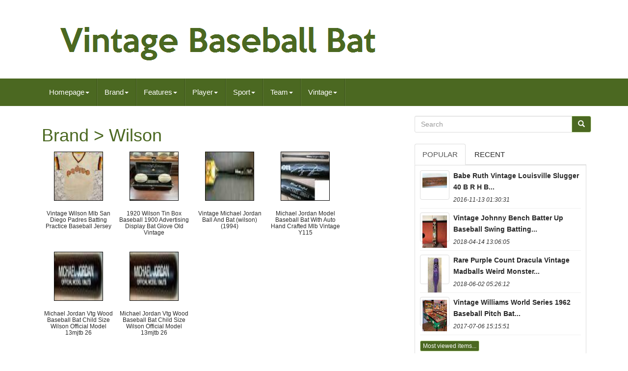

--- FILE ---
content_type: text/html; charset=UTF-8
request_url: https://vintagebaseballbat.com/brand/wilson.php
body_size: 5742
content:

<!DOCTYPE HTML> 
 
<HTML  LANG="en"> 

	 
	<HEAD>  
 	

		
		
 
<META HTTP-EQUIV="content-type" CONTENT="text/html; charset=UTF-8">
  
		   
		
<!--\\\\\\\\\\\\\\\\\\\\\\\\\\\\\\\\\\\\\\\\\\\\\\\\-->
<META	CHARSET="UTF-8">  	  

 
		
 <META NAME="viewport" CONTENT="width=device-width, initial-scale=1"> 	



		
 


<!--\\\\\\\\\\\\\\\\\\\\\\\\\\\\\\\\\\\\\\\\\\\\\\\\-->
<TITLE>
	
 	 Brand > Wilson   </TITLE>
	 

 

		 				
<LINK TYPE="text/css" MEDIA="all"   REL="stylesheet"   HREF="https://maxcdn.bootstrapcdn.com/bootstrap/3.3.5/css/bootstrap.min.css">	 		
		
<LINK HREF="https://maxcdn.bootstrapcdn.com/font-awesome/4.4.0/css/font-awesome.min.css" REL="stylesheet">  
		 
	<LINK HREF="https://vintagebaseballbat.com/necunoquco.css" MEDIA="all"   TYPE="text/css" REL="stylesheet">  
 
		
		  
<LINK MEDIA="all"  HREF="https://vintagebaseballbat.com/jssocials.css" TYPE="text/css"	REL="stylesheet">	


 
		<LINK MEDIA="all" REL="stylesheet" TYPE="text/css"  HREF="https://vintagebaseballbat.com/jssocials-theme-flat.css"> 	

		 
 
  <SCRIPT SRC="https://ajax.googleapis.com/ajax/libs/jquery/2.1.3/jquery.min.js" TYPE="text/javascript">
 

		</SCRIPT>	
		<SCRIPT  SRC="https://maxcdn.bootstrapcdn.com/bootstrap/3.3.5/js/bootstrap.min.js" TYPE="text/javascript">
</SCRIPT>
		 



<SCRIPT  SRC="https://vintagebaseballbat.com/jssocials.min.js"	TYPE="text/javascript"> 	
</SCRIPT> 

  
		
		 	
<!--\\\\\\\\\\\\\\\\\\\\\\\\\\\\\\\\\\\\\\\\\\\\\\\\
		SCRIPT
\\\\\\\\\\\\\\\\\\\\\\\\\\\\\\\\\\\\\\\\\\\\\\\\-->
<SCRIPT   SRC="https://vintagebaseballbat.com/cytyvu.js"   TYPE="text/javascript" ASYNC>     	</SCRIPT>     
		  
<SCRIPT	TYPE="text/javascript" ASYNC  SRC="https://vintagebaseballbat.com/xejejubab.js">	 

</SCRIPT>



		  	<SCRIPT TYPE="text/javascript" SRC="https://vintagebaseballbat.com/naxybe.js" ASYNC> 
 
  
</SCRIPT>	 	

	     
</HEAD>



	  
		
   <BODY DATA-ID="-1"> 
  


	 <DIV	ID="page"> 





<DIV CLASS="container header-area">    	

	


 <HEADER CLASS="site-header col-sm-12"> 	
	
		
		  
  

<DIV  CLASS="site-branding col-md-12">
	 	 
		
			


	 
<H2 CLASS="site-title">		  	  
				
				   
<A HREF="https://vintagebaseballbat.com/">
	
					  <IMG  ALT="Vintage Baseball Bat" SRC="https://vintagebaseballbat.com/vintage-baseball-bat.gif">
				 </A>
				
				  </H2>
						
		 </DIV>     	
		
	  
 
 </HEADER> 

	
</DIV>	 

						

 <NAV	CLASS="navbar navbar-default">
	  
	


	 
<!--\\\\\\\\\\\\\\\\\\\\\\\\\\\\\\\\\\\\\\\\\\\\\\\\-->
<DIV CLASS="container"> 
		
		   <DIV CLASS="navbar-header">

		
			<BUTTON DATA-TARGET=".navbar-ex1-collapse"  CLASS="navbar-toggle" DATA-TOGGLE="collapse" TYPE="button"> 

  
				
				  
 	<SPAN  CLASS="icon-bar">	
  </SPAN>
		  
					 	<SPAN CLASS="icon-bar">
  </SPAN>	 
				 
<SPAN CLASS="icon-bar"></SPAN> 								 
				
			   
</BUTTON>
					 
		
</DIV>
   
		
		
<div class='collapse navbar-collapse navbar-ex1-collapse'>
<ul class='nav navbar-nav'>
<li><a data-toggle='dropdown' class='dropdown-toggle' href='#'>Homepage<span class='caret'></span></a>
<ul class='dropdown-menu'>
	<li><a href='https://vintagebaseballbat.com/'><span class='glyphicon glyphicon-home'></span>&nbsp;&nbsp;Homepage</a></li>
	<li><a href='https://vintagebaseballbat.com/latest-items-vintage-baseball-bat.php'><span class='glyphicon glyphicon-flash'></span>&nbsp;&nbsp;Latest items</a></li>
	<li><a href='https://vintagebaseballbat.com/most-viewed-items-vintage-baseball-bat.php'><span class='glyphicon glyphicon-heart'></span>&nbsp;&nbsp;Most viewed items</a></li>
	<li><a href='https://vintagebaseballbat.com/recent-videos-vintage-baseball-bat.php'><span class='glyphicon glyphicon-film'></span>&nbsp;&nbsp;Recent videos</a></li>
</ul>
</li>

<li><a data-toggle='dropdown' class='dropdown-toggle' href='#'>Brand<span class='caret'></span></a>
<ul class='dropdown-menu'>
	<li><a href='https://vintagebaseballbat.com/brand/abc.php'>Abc (12)</a></li>
	<li><a href='https://vintagebaseballbat.com/brand/easton.php'>Easton (43)</a></li>
	<li><a href='https://vintagebaseballbat.com/brand/gruesome-creatures.php'>Gruesome Creatures (7)</a></li>
	<li><a href='https://vintagebaseballbat.com/brand/handmade.php'>Handmade (11)</a></li>
	<li><a href='https://vintagebaseballbat.com/brand/hasbro.php'>Hasbro (9)</a></li>
	<li><a href='https://vintagebaseballbat.com/brand/kenner.php'>Kenner (9)</a></li>
	<li><a href='https://vintagebaseballbat.com/brand/louisville-slugger.php'>Louisville Slugger (57)</a></li>
	<li><a href='https://vintagebaseballbat.com/brand/ludwig.php'>Ludwig (63)</a></li>
	<li><a href='https://vintagebaseballbat.com/brand/madballs.php'>Madballs (6)</a></li>
	<li><a href='https://vintagebaseballbat.com/brand/marchon.php'>Marchon (20)</a></li>
	<li><a href='https://vintagebaseballbat.com/brand/mattel.php'>Mattel (10)</a></li>
	<li><a href='https://vintagebaseballbat.com/brand/nintendo.php'>Nintendo (6)</a></li>
	<li><a href='https://vintagebaseballbat.com/brand/plumb.php'>Plumb (40)</a></li>
	<li><a href='https://vintagebaseballbat.com/brand/rawlings.php'>Rawlings (13)</a></li>
	<li><a href='https://vintagebaseballbat.com/brand/spalding.php'>Spalding (10)</a></li>
	<li><a href='https://vintagebaseballbat.com/brand/spoonflower.php'>Spoonflower (7)</a></li>
	<li><a href='https://vintagebaseballbat.com/brand/unknown.php'>Unknown (16)</a></li>
	<li><a href='https://vintagebaseballbat.com/brand/van-dine-bros.php'>Van Dine Bros. (18)</a></li>
	<li><a href='https://vintagebaseballbat.com/brand/williams.php'>Williams (9)</a></li>
	<li><a href='https://vintagebaseballbat.com/brand/wilson.php'>Wilson (6)</a></li>
	<li><a href='https://vintagebaseballbat.com/latest-items-vintage-baseball-bat.php'>Other (6098)</a></li>
</ul>
</li>

<li><a data-toggle='dropdown' class='dropdown-toggle' href='#'>Features<span class='caret'></span></a>
<ul class='dropdown-menu'>
	<li><a href='https://vintagebaseballbat.com/features/1st-edition.php'>1st Edition (3)</a></li>
	<li><a href='https://vintagebaseballbat.com/features/base-set.php'>Base Set (4)</a></li>
	<li><a href='https://vintagebaseballbat.com/features/collared-full-zip.php'>Collared, Full Zip (3)</a></li>
	<li><a href='https://vintagebaseballbat.com/features/high-performance.php'>High Performance (4)</a></li>
	<li><a href='https://vintagebaseballbat.com/features/nickel-free.php'>Nickel-free (2)</a></li>
	<li><a href='https://vintagebaseballbat.com/features/short-print.php'>Short Print (2)</a></li>
	<li><a href='https://vintagebaseballbat.com/features/talking.php'>Talking (2)</a></li>
	<li><a href='https://vintagebaseballbat.com/features/used-in-game.php'>Used In Game (230)</a></li>
	<li><a href='https://vintagebaseballbat.com/features/working-red-light.php'>Working Red Light (2)</a></li>
	<li><a href='https://vintagebaseballbat.com/latest-items-vintage-baseball-bat.php'>Other (6218)</a></li>
</ul>
</li>

<li><a data-toggle='dropdown' class='dropdown-toggle' href='#'>Player<span class='caret'></span></a>
<ul class='dropdown-menu'>
	<li><a href='https://vintagebaseballbat.com/player/a-g-spalding.php'>A G Spalding (29)</a></li>
	<li><a href='https://vintagebaseballbat.com/player/al-kaline.php'>Al Kaline (38)</a></li>
	<li><a href='https://vintagebaseballbat.com/player/babe-ruth.php'>Babe Ruth (194)</a></li>
	<li><a href='https://vintagebaseballbat.com/player/bill-block.php'>Bill Block (43)</a></li>
	<li><a href='https://vintagebaseballbat.com/player/ernie-banks.php'>Ernie Banks (24)</a></li>
	<li><a href='https://vintagebaseballbat.com/player/hank-aaron.php'>Hank Aaron (64)</a></li>
	<li><a href='https://vintagebaseballbat.com/player/jackie-robinson.php'>Jackie Robinson (90)</a></li>
	<li><a href='https://vintagebaseballbat.com/player/joe-dimaggio.php'>Joe Dimaggio (48)</a></li>
	<li><a href='https://vintagebaseballbat.com/player/johnny-bench.php'>Johnny Bench (32)</a></li>
	<li><a href='https://vintagebaseballbat.com/player/lou-gehrig.php'>Lou Gehrig (64)</a></li>
	<li><a href='https://vintagebaseballbat.com/player/mickey-mantle.php'>Mickey Mantle (228)</a></li>
	<li><a href='https://vintagebaseballbat.com/player/pete-rose.php'>Pete Rose (38)</a></li>
	<li><a href='https://vintagebaseballbat.com/player/roberto-clemente.php'>Roberto Clemente (24)</a></li>
	<li><a href='https://vintagebaseballbat.com/player/roger-maris.php'>Roger Maris (54)</a></li>
	<li><a href='https://vintagebaseballbat.com/player/rogers-hornsby.php'>Rogers Hornsby (35)</a></li>
	<li><a href='https://vintagebaseballbat.com/player/stan-musial.php'>Stan Musial (51)</a></li>
	<li><a href='https://vintagebaseballbat.com/player/ted-williams.php'>Ted Williams (62)</a></li>
	<li><a href='https://vintagebaseballbat.com/player/ty-cobb.php'>Ty Cobb (55)</a></li>
	<li><a href='https://vintagebaseballbat.com/player/unknown.php'>Unknown (38)</a></li>
	<li><a href='https://vintagebaseballbat.com/player/yogi-berra.php'>Yogi Berra (30)</a></li>
	<li><a href='https://vintagebaseballbat.com/latest-items-vintage-baseball-bat.php'>Other (5229)</a></li>
</ul>
</li>

<li><a data-toggle='dropdown' class='dropdown-toggle' href='#'>Sport<span class='caret'></span></a>
<ul class='dropdown-menu'>
	<li><a href='https://vintagebaseballbat.com/sport/american-football.php'>American Football (8)</a></li>
	<li><a href='https://vintagebaseballbat.com/sport/baseball.php'>Baseball (1075)</a></li>
	<li><a href='https://vintagebaseballbat.com/sport/baseball-minors.php'>Baseball-minors (2)</a></li>
	<li><a href='https://vintagebaseballbat.com/sport/baseball-mlb.php'>Baseball-mlb (229)</a></li>
	<li><a href='https://vintagebaseballbat.com/sport/football.php'>Football (2)</a></li>
	<li><a href='https://vintagebaseballbat.com/sport/ice-hockey.php'>Ice Hockey (2)</a></li>
	<li><a href='https://vintagebaseballbat.com/sport/wrestling.php'>Wrestling (2)</a></li>
	<li><a href='https://vintagebaseballbat.com/latest-items-vintage-baseball-bat.php'>Other (5150)</a></li>
</ul>
</li>

<li><a data-toggle='dropdown' class='dropdown-toggle' href='#'>Team<span class='caret'></span></a>
<ul class='dropdown-menu'>
	<li><a href='https://vintagebaseballbat.com/team/atlanta-braves.php'>Atlanta Braves (63)</a></li>
	<li><a href='https://vintagebaseballbat.com/team/baltimore-orioles.php'>Baltimore Orioles (34)</a></li>
	<li><a href='https://vintagebaseballbat.com/team/boston-red-sox.php'>Boston Red Sox (94)</a></li>
	<li><a href='https://vintagebaseballbat.com/team/brooklyn-dodgers.php'>Brooklyn Dodgers (68)</a></li>
	<li><a href='https://vintagebaseballbat.com/team/chicago-cubs.php'>Chicago Cubs (73)</a></li>
	<li><a href='https://vintagebaseballbat.com/team/chicago-white-sox.php'>Chicago White Sox (42)</a></li>
	<li><a href='https://vintagebaseballbat.com/team/cincinnati-reds.php'>Cincinnati Reds (68)</a></li>
	<li><a href='https://vintagebaseballbat.com/team/cleveland-indians.php'>Cleveland Indians (63)</a></li>
	<li><a href='https://vintagebaseballbat.com/team/detroit-tigers.php'>Detroit Tigers (182)</a></li>
	<li><a href='https://vintagebaseballbat.com/team/los-angeles-dodgers.php'>Los Angeles Dodgers (46)</a></li>
	<li><a href='https://vintagebaseballbat.com/team/louisville-bats.php'>Louisville Bats (414)</a></li>
	<li><a href='https://vintagebaseballbat.com/team/minnesota-twins.php'>Minnesota Twins (30)</a></li>
	<li><a href='https://vintagebaseballbat.com/team/new-york-giants.php'>New York Giants (34)</a></li>
	<li><a href='https://vintagebaseballbat.com/team/new-york-yankees.php'>New York Yankees (531)</a></li>
	<li><a href='https://vintagebaseballbat.com/team/oakland-athletics.php'>Oakland Athletics (27)</a></li>
	<li><a href='https://vintagebaseballbat.com/team/pittsburgh-pirates.php'>Pittsburgh Pirates (69)</a></li>
	<li><a href='https://vintagebaseballbat.com/team/san-francisco-giants.php'>San Francisco Giants (27)</a></li>
	<li><a href='https://vintagebaseballbat.com/team/spalding.php'>Spalding (21)</a></li>
	<li><a href='https://vintagebaseballbat.com/team/st-louis-cardinals.php'>St. Louis Cardinals (108)</a></li>
	<li><a href='https://vintagebaseballbat.com/team/unknown.php'>Unknown (24)</a></li>
	<li><a href='https://vintagebaseballbat.com/latest-items-vintage-baseball-bat.php'>Other (4452)</a></li>
</ul>
</li>

<li><a data-toggle='dropdown' class='dropdown-toggle' href='#'>Vintage<span class='caret'></span></a>
<ul class='dropdown-menu'>
	<li><a href='https://vintagebaseballbat.com/vintage/vintage-photo.php'>Vintage Photo (3)</a></li>
	<li><a href='https://vintagebaseballbat.com/vintage/yes.php'>Yes (1816)</a></li>
	<li><a href='https://vintagebaseballbat.com/latest-items-vintage-baseball-bat.php'>Other (4651)</a></li>
</ul>
</li>

</ul>
</div>

		
	
 
</DIV> 
	
 </NAV>
			 	
 <DIV   CLASS="site-content container"  ID="content"> 	

	  <DIV  ID="primary"  CLASS="content-area col-sm-12 col-md-8"> 	
		
		  <DIV CLASS="entry-content">	
			
			<h1>Brand > Wilson</h1>
<ul class="products">
<li><a href="https://vintagebaseballbat.com/vintage-wilson-mlb-san-diego-padres-batting-practice-baseball-jersey.php" title="Vintage Wilson Mlb San Diego Padres Batting Practice Baseball Jersey"><img src="https://vintagebaseballbat.com/size/Vintage-Wilson-MLB-San-Diego-Padres-Batting-Practice-Baseball-Jersey-01-etbz.jpg" alt="Vintage Wilson Mlb San Diego Padres Batting Practice Baseball Jersey"/></a><h3><a href="https://vintagebaseballbat.com/vintage-wilson-mlb-san-diego-padres-batting-practice-baseball-jersey.php" title="Vintage Wilson Mlb San Diego Padres Batting Practice Baseball Jersey">Vintage Wilson Mlb San Diego Padres Batting Practice Baseball Jersey</a></h3></li>
<li><a href="https://vintagebaseballbat.com/1920-wilson-tin-box-baseball-1900-advertising-display-bat-glove-old-vintage-2.php" title="1920 Wilson Tin Box Baseball 1900 Advertising Display Bat Glove Old Vintage"><img src="https://vintagebaseballbat.com/size/1920-Wilson-Tin-Box-Baseball-1900-Advertising-Display-Bat-Glove-Old-Vintage-01-wblw.jpg" alt="1920 Wilson Tin Box Baseball 1900 Advertising Display Bat Glove Old Vintage"/></a><h3><a href="https://vintagebaseballbat.com/1920-wilson-tin-box-baseball-1900-advertising-display-bat-glove-old-vintage-2.php" title="1920 Wilson Tin Box Baseball 1900 Advertising Display Bat Glove Old Vintage">1920 Wilson Tin Box Baseball 1900 Advertising Display Bat Glove Old Vintage</a></h3></li>
<li><a href="https://vintagebaseballbat.com/vintage-michael-jordan-ball-and-bat-wilson-1994.php" title="Vintage Michael Jordan Ball And Bat (wilson) (1994)"><img src="https://vintagebaseballbat.com/size/Vintage-Michael-Jordan-Ball-And-Bat-Wilson-1994-01-zyb.jpg" alt="Vintage Michael Jordan Ball And Bat (wilson) (1994)"/></a><h3><a href="https://vintagebaseballbat.com/vintage-michael-jordan-ball-and-bat-wilson-1994.php" title="Vintage Michael Jordan Ball And Bat (wilson) (1994)">Vintage Michael Jordan Ball And Bat (wilson) (1994)</a></h3></li>
<li><a href="https://vintagebaseballbat.com/michael-jordan-model-baseball-bat-with-auto-hand-crafted-mlb-vintage-y115.php" title="Michael Jordan Model Baseball Bat With Auto Hand Crafted Mlb Vintage Y115"><img src="https://vintagebaseballbat.com/size/MICHAEL-JORDAN-Model-Baseball-Bat-with-Auto-Hand-Crafted-MLB-Vintage-Y115-01-bgtz.jpg" alt="Michael Jordan Model Baseball Bat With Auto Hand Crafted Mlb Vintage Y115"/></a><h3><a href="https://vintagebaseballbat.com/michael-jordan-model-baseball-bat-with-auto-hand-crafted-mlb-vintage-y115.php" title="Michael Jordan Model Baseball Bat With Auto Hand Crafted Mlb Vintage Y115">Michael Jordan Model Baseball Bat With Auto Hand Crafted Mlb Vintage Y115</a></h3></li>
<li><a href="https://vintagebaseballbat.com/michael-jordan-vtg-wood-baseball-bat-child-size-wilson-official-model-13mjtb-26-2.php" title="Michael Jordan Vtg Wood Baseball Bat Child Size Wilson Official Model 13mjtb 26"><img src="https://vintagebaseballbat.com/size/Michael-Jordan-vtg-wood-baseball-bat-CHILD-SIZE-Wilson-Official-Model-13MJTB-26-01-raq.jpg" alt="Michael Jordan Vtg Wood Baseball Bat Child Size Wilson Official Model 13mjtb 26"/></a><h3><a href="https://vintagebaseballbat.com/michael-jordan-vtg-wood-baseball-bat-child-size-wilson-official-model-13mjtb-26-2.php" title="Michael Jordan Vtg Wood Baseball Bat Child Size Wilson Official Model 13mjtb 26">Michael Jordan Vtg Wood Baseball Bat Child Size Wilson Official Model 13mjtb 26</a></h3></li>
<li><a href="https://vintagebaseballbat.com/michael-jordan-vtg-wood-baseball-bat-child-size-wilson-official-model-13mjtb-26.php" title="Michael Jordan Vtg Wood Baseball Bat Child Size Wilson Official Model 13mjtb 26"><img src="https://vintagebaseballbat.com/size/Michael-Jordan-vtg-wood-baseball-bat-CHILD-SIZE-Wilson-Official-Model-13MJTB-26-01-uju.jpg" alt="Michael Jordan Vtg Wood Baseball Bat Child Size Wilson Official Model 13mjtb 26"/></a><h3><a href="https://vintagebaseballbat.com/michael-jordan-vtg-wood-baseball-bat-child-size-wilson-official-model-13mjtb-26.php" title="Michael Jordan Vtg Wood Baseball Bat Child Size Wilson Official Model 13mjtb 26">Michael Jordan Vtg Wood Baseball Bat Child Size Wilson Official Model 13mjtb 26</a></h3></li>
</ul>

		  	 
</DIV>  
		
		
	</DIV>  
	
	 		<DIV ID="secondary"   CLASS="widget-area col-sm-12 col-md-4"> 
 	   
		
		<DIV  CLASS="widget widget_search" ID="search-2"> 
 
	
				   
<FORM ACTION="https://vintagebaseballbat.com/repa.php"   ROLE="search"  METHOD="GET" CLASS="search-form form-inline">  		  

				  	<DIV  CLASS="input-group">   
 	
					
					
 

<INPUT CLASS="search-field form-control" TYPE="search"  VALUE=""  PLACEHOLDER="Search"   NAME="Search"> 
 
					 <SPAN	CLASS="input-group-btn">
	
	

						
						 
<BUTTON	TYPE="submit" CLASS="search-submit btn btn-primary">	

  
							    <SPAN  CLASS="glyphicon glyphicon-search"> </SPAN>
						
</BUTTON>		

					
					
  
</SPAN>  
				
					 </DIV>
  
			
			 	</FORM>	 


	
			
		
 

 
</DIV> 	
		
		
		
		
	 <DIV CLASS="widget tabbed">   

				 <DIV CLASS="tabs-wrapper">	 

			
				
  <UL CLASS="nav nav-tabs"> 
	
 			  
					<LI  CLASS="active">




						 
 
<!--\\\\\\\\\\\\\\\\\\\\\\\\\\\\\\\\\\\\\\\\\\\\\\\\
		A
\\\\\\\\\\\\\\\\\\\\\\\\\\\\\\\\\\\\\\\\\\\\\\\\-->
<A	DATA-TOGGLE="tab"  HREF="#popular-posts">	 	

	Popular   
	</A>
 
						
					 
</LI>
							 
	<LI>	 
					
						 <A HREF="#recent"  DATA-TOGGLE="tab">
 	  Recent	 </A> 
					
					
	  </LI>      

				
				 
	</UL>	   
			
				 
<DIV  CLASS="tab-content">	 	
					
						
<UL ID="popular-posts"   CLASS="tab-pane active">

 

						
						<li><a class="tab-thumb thumbnail" href="https://vintagebaseballbat.com/babe-ruth-vintage-louisville-slugger-40-b-r-h-b-baseball-bat-circa-1920-s-2.php" title="Babe Ruth Vintage Louisville Slugger 40 B. R. H &amp; B Baseball Bat Circa 1920&#039;s">
<img src="https://vintagebaseballbat.com/size/Babe-Ruth-Vintage-Louisville-Slugger-40-B-R-H-B-Baseball-Bat-Circa-1920-s-01-bfka.jpg" alt="Babe Ruth Vintage Louisville Slugger 40 B. R. H &amp; B Baseball Bat Circa 1920&#039;s"/>
</a>
<div class="content"><a class="tab-entry" href="https://vintagebaseballbat.com/babe-ruth-vintage-louisville-slugger-40-b-r-h-b-baseball-bat-circa-1920-s-2.php" title="Babe Ruth Vintage Louisville Slugger 40 B. R. H &amp; B Baseball Bat Circa 1920&#039;s">
Babe Ruth Vintage Louisville Slugger 40 B R H  B...</a><i>2016-11-13 01:30:31</i>
</div></li><li><a class="tab-thumb thumbnail" href="https://vintagebaseballbat.com/vintage-johnny-bench-batter-up-baseball-swing-batting-trainer-fonas-new-in-box-3.php" title="Vintage Johnny Bench Batter Up Baseball Swing Batting Trainer Fonas. New In Box">
<img src="https://vintagebaseballbat.com/size/Vintage-Johnny-Bench-Batter-Up-Baseball-Swing-Batting-Trainer-Fonas-New-In-Box-01-jpi.jpg" alt="Vintage Johnny Bench Batter Up Baseball Swing Batting Trainer Fonas. New In Box"/>
</a>
<div class="content"><a class="tab-entry" href="https://vintagebaseballbat.com/vintage-johnny-bench-batter-up-baseball-swing-batting-trainer-fonas-new-in-box-3.php" title="Vintage Johnny Bench Batter Up Baseball Swing Batting Trainer Fonas. New In Box">
Vintage Johnny Bench Batter Up Baseball Swing Batting...</a><i>2018-04-14 13:06:05</i>
</div></li><li><a class="tab-thumb thumbnail" href="https://vintagebaseballbat.com/rare-purple-count-dracula-vintage-madball-s-weird-monster-horror-baseball-bat.php" title="Rare Purple Count Dracula Vintage Madball&#039;s Weird Monster Horror Baseball Bat">
<img src="https://vintagebaseballbat.com/size/Rare-Purple-Count-Dracula-Vintage-Madball-s-Weird-Monster-Horror-Baseball-Bat-01-xt.jpg" alt="Rare Purple Count Dracula Vintage Madball&#039;s Weird Monster Horror Baseball Bat"/>
</a>
<div class="content"><a class="tab-entry" href="https://vintagebaseballbat.com/rare-purple-count-dracula-vintage-madball-s-weird-monster-horror-baseball-bat.php" title="Rare Purple Count Dracula Vintage Madball&#039;s Weird Monster Horror Baseball Bat">
Rare Purple Count Dracula Vintage Madballs Weird Monster...</a><i>2018-06-02 05:26:12</i>
</div></li><li><a class="tab-thumb thumbnail" href="https://vintagebaseballbat.com/vintage-williams-world-series-1962-baseball-pitch-bat-pinball-free-ship.php" title="Vintage Williams World Series 1962 Baseball Pitch &amp; Bat Pinball+free Ship">
<img src="https://vintagebaseballbat.com/size/Vintage-Williams-World-Series-1962-Baseball-Pitch-Bat-Pinball-free-Ship-01-eey.jpg" alt="Vintage Williams World Series 1962 Baseball Pitch &amp; Bat Pinball+free Ship"/>
</a>
<div class="content"><a class="tab-entry" href="https://vintagebaseballbat.com/vintage-williams-world-series-1962-baseball-pitch-bat-pinball-free-ship.php" title="Vintage Williams World Series 1962 Baseball Pitch &amp; Bat Pinball+free Ship">
Vintage Williams World Series 1962 Baseball Pitch  Bat...</a><i>2017-07-06 15:15:51</i>
</div></li><li><div class="content"><a class="btn btn-primary btn-xs" href="https://vintagebaseballbat.com/most-viewed-items-vintage-baseball-bat.php" title="Most viewed items">Most viewed items...</a>
</div>
</li>

						
					
					  </UL>
	


					<UL  CLASS="tab-pane" ID="recent"> 
					
						<li><a class="tab-thumb thumbnail" href="https://vintagebaseballbat.com/babe-ruth-35-h-b-no-9-leader-vintage-baseball-bat-2.php" title="Babe Ruth 35 (h&amp;b) No. 9 Leader (vintage) Baseball Bat">
<img src="https://vintagebaseballbat.com/size/BABE-RUTH-35-H-B-No-9-Leader-Vintage-Baseball-Bat-01-kz.jpg" alt="Babe Ruth 35 (h&amp;b) No. 9 Leader (vintage) Baseball Bat"/>
</a>
<div class="content"><a class="tab-entry" href="https://vintagebaseballbat.com/babe-ruth-35-h-b-no-9-leader-vintage-baseball-bat-2.php" title="Babe Ruth 35 (h&amp;b) No. 9 Leader (vintage) Baseball Bat">
Babe Ruth 35 (h&b) No. 9 Leader (vintage) Baseball Bat</a><i>2025-11-21 10:54:44</i>
</div></li><li><a class="tab-thumb thumbnail" href="https://vintagebaseballbat.com/vintage-milwaukee-brewers-robin-yount-used-uncracked-pro-game-model-wood-bat-34.php" title="Vintage Milwaukee Brewers Robin Yount Used Uncracked Pro Game Model Wood Bat 34">
<img src="https://vintagebaseballbat.com/size/Vintage-Milwaukee-Brewers-Robin-Yount-Used-Uncracked-Pro-Game-Model-Wood-Bat-34-01-sf.jpg" alt="Vintage Milwaukee Brewers Robin Yount Used Uncracked Pro Game Model Wood Bat 34"/>
</a>
<div class="content"><a class="tab-entry" href="https://vintagebaseballbat.com/vintage-milwaukee-brewers-robin-yount-used-uncracked-pro-game-model-wood-bat-34.php" title="Vintage Milwaukee Brewers Robin Yount Used Uncracked Pro Game Model Wood Bat 34">
Vintage Milwaukee Brewers Robin Yount Used Uncracked Pro...</a><i>2025-11-20 22:51:43</i>
</div></li><li><a class="tab-thumb thumbnail" href="https://vintagebaseballbat.com/vtg-rawlings-adirondack-chiefs-neil-smith-90-baseball-bat-34-pro-ring-red-wood.php" title="Vtg Rawlings Adirondack Chiefs Neil Smith #90 Baseball Bat 34 Pro Ring Red Wood">
<img src="https://vintagebaseballbat.com/size/Vtg-Rawlings-Adirondack-Chiefs-Neil-Smith-90-Baseball-Bat-34-Pro-Ring-Red-Wood-01-acc.jpg" alt="Vtg Rawlings Adirondack Chiefs Neil Smith #90 Baseball Bat 34 Pro Ring Red Wood"/>
</a>
<div class="content"><a class="tab-entry" href="https://vintagebaseballbat.com/vtg-rawlings-adirondack-chiefs-neil-smith-90-baseball-bat-34-pro-ring-red-wood.php" title="Vtg Rawlings Adirondack Chiefs Neil Smith #90 Baseball Bat 34 Pro Ring Red Wood">
Vtg Rawlings Adirondack Chiefs Neil Smith 90 Baseball...</a><i>2025-11-20 10:50:40</i>
</div></li><li><a class="tab-thumb thumbnail" href="https://vintagebaseballbat.com/vintage-1960s-louisville-slugger-h-b-wood-fungo-baseball-bat-h29-rochester-37.php" title="Vintage 1960s Louisville Slugger H&amp;b Wood Fungo Baseball Bat H29 Rochester 37">
<img src="https://vintagebaseballbat.com/size/Vintage-1960s-Louisville-Slugger-H-B-Wood-Fungo-Baseball-Bat-H29-Rochester-37-01-hne.jpg" alt="Vintage 1960s Louisville Slugger H&amp;b Wood Fungo Baseball Bat H29 Rochester 37"/>
</a>
<div class="content"><a class="tab-entry" href="https://vintagebaseballbat.com/vintage-1960s-louisville-slugger-h-b-wood-fungo-baseball-bat-h29-rochester-37.php" title="Vintage 1960s Louisville Slugger H&amp;b Wood Fungo Baseball Bat H29 Rochester 37">
Vintage 1960s Louisville Slugger Hb Wood Fungo Baseball...</a><i>2025-11-19 22:47:50</i>
</div></li><li><div class="content"><a class="btn btn-primary btn-xs" href="https://vintagebaseballbat.com/latest-items-vintage-baseball-bat.php" title="Latest items">Latest items...</a>
</div>
</li>

 	    
					</UL>

  	
	
	 
          
				
 
</DIV> 

	 
			
			
	</DIV>

		 
 </DIV>


			  </DIV>	 

			  

	
 
<!--\\\\\\\\\\\\\\\\\\\\\\\\\\\\\\\\\\\\\\\\\\\\\\\\

		DIV

\\\\\\\\\\\\\\\\\\\\\\\\\\\\\\\\\\\\\\\\\\\\\\\\-->
<DIV  ID="share"  CLASS="col-md-12">

</DIV> 	 
 			 
		 <SCRIPT TYPE="text/javascript"> 	   
							 $("#share").jsSocials({
								 shares: ["email", "twitter", "facebook", "googleplus", "linkedin", "pinterest"]
							 });
						 
		

   </SCRIPT>		 

		
     
</DIV>   
	
	

<DIV	ROLE="contentinfo"  ID="colophon" CLASS="site-footer">
		
  	
		 
	

 	<DIV  CLASS="site-info container">
 
  	 
						 
			
			 <DIV CLASS="row"> 	 
			
				 
<DIV ROLE="navigation"	CLASS="col-md-12">
 
				
					
 
<UL  CLASS="nav footer-nav clearfix"  ID="menu-my-personal">
							
<!--\\\\\\\\\\\\\\\\\\\\\\\\\\\\\\\\\\\\\\\\\\\\\\\\-->
<LI> 
							 
		 <A	HREF="https://vintagebaseballbat.com/">
	
Homepage 


</A>
  	
						
</LI>  


						
  <LI>
  
							 
<A  HREF="https://vintagebaseballbat.com/nizepaveq.php"> 
 Sitemap	
	</A>	
						
	</LI>
						 
<LI>
   
							<A HREF="https://vintagebaseballbat.com/voky.php"> Contact Us 	  
 </A>	
	
								  </LI>

						

	<LI>   
							 <A  HREF="https://vintagebaseballbat.com/privacy-policies.php">
  
  Privacy Policies
</A> 	 	
						      </LI>
	

	 
						 	 
<!--\\\\\\\\\\\\\\\\\\\\\\\\\\\\\\\\\\\\\\\\\\\\\\\\
		LI
\\\\\\\\\\\\\\\\\\\\\\\\\\\\\\\\\\\\\\\\\\\\\\\\-->
<LI>
  
	
							 
	 
<!--\\\\\\\\\\\\\\\\\\\\\\\\\\\\\\\\\\\\\\\\\\\\\\\\-->
<A HREF="https://vintagebaseballbat.com/terms.php">	  Terms of service 
 </A> 	
						 </LI>

						
							</UL>  										
			
				</DIV> 
			
			 	
 	</DIV>
 	 			
		
		 		</DIV>	
		
		 	 </DIV>		
 





 </DIV>	 

	  



</BODY> 	 



	</HTML> 	

  	


   

--- FILE ---
content_type: text/css
request_url: https://vintagebaseballbat.com/necunoquco.css
body_size: 5346
content:

	
body		{	  		color: #303030; 

	line-height: 1.7; 
	font-size: 15px; 	

 	

	word-wrap: break-word;
  }	 
 
a		{

	


 

  -webkit-transition: all 0.2s;  
  text-decoration: none; color: #282828;
 
  -moz-transition: all 0.2s;	
		

  transition: all 0.2s;
	 
	
  -o-transition: all 0.2s;	 
}
	

a:hover,
a:focus		{
  color: #333;

 
  text-decoration: none;   }   
 
/*\\\\\\\\\\\\\\\\\\\\\\\\\\\\\\\\\\\\\\\\\\\\\\\\*/
a:focus		{ 	 
	
  outline-offset: -2px;		
  outline: 5px auto -webkit-focus-ring-color;  outline: thin dotted; 
}

 h1, h2, h3, h4, h5, h6, .h1, .h2, .h3, .h4, .h5, .h6		{
	 
	 font-weight: 100;
	color: #4B6821;		}

 

 	 
/*\\\\\\\\\\\\\\\\\\\\\\\\\\\\\\\\\\\\\\\\\\\\\\\\*/
h1,
.h1		{		
 font-size: [30-50]px;	 }
 	 

 
 	  h2,
.h2		{
   
	 
font-size: [30-45]px;
  
 }	
 
  h3,
.h3		{	
font-size: [15-35]px;   
} 
 

h4,
.h4		{   


font-size: [12-28]px;
 
}	

 
h5,
.h5		{



font-size: [12-22]px;

 }	 	
	
 	
h6,
.h6		{  
 font-size: [10-20]px;
 }	


 
 
.site-title a		{ 


  color: #4B6821;  }


  
	   img		{



 	 height: auto;
  
	max-width: 100%;
 }   
button,
input,
select,
textarea		{ 	

  	   
	vertical-align: baseline;	font-size: 100%; 
	margin: 0;	
 
	*vertical-align: middle; 	

}
	 	

		 
/*\\\\\\\\\\\\\\\\\\\\\\\\\\\\\\\\\\\\\\\\\\\\\\\\*/
input[type="checkbox"],
input[type="radio"]		{ 

padding: 0;   }


 
 
 input[type="search"]::-webkit-search-decoration		{

  

-webkit-appearance: none;
 } 
	
	

   button::-moz-focus-inner,
input::-moz-focus-inner		{ border: 0;


	padding: 0;   
  } 
	 

	 
input[type="text"],
input[type="email"],
input[type="url"],
input[type="password"],
input[type="search"],
textarea		{
	   	
	border-radius: 3px;

 

	border: 1px solid #DDD;	 	 	color: #666;		 

 
}	


/*\\\\\\\\\\\\\\\\\\\\\\\\\\\\\\\\\\\\\\\\\\\\\\\\*/
input[type="text"]:focus,
input[type="email"]:focus,
input[type="url"]:focus,
input[type="password"]:focus,
input[type="search"]:focus,
textarea:focus		{  color: #111;

 	 }


/*\\\\\\\\\\\\\\\\\\\\\\\\\\\\\\\\\\\\\\\\\\\\\\\\
		input[type="text"],
input[type="email"],
input[type="url"],
input[type="password"],
input[type="search"]
\\\\\\\\\\\\\\\\\\\\\\\\\\\\\\\\\\\\\\\\\\\\\\\\*/
input[type="text"],
input[type="email"],
input[type="url"],
input[type="password"],
input[type="search"]		{ 


 	
padding: 0 0 0 [8-12]px;	
 
}  			
textarea		{
    	overflow: auto;
  
	width: 100%;
 
	padding-left: 3px;  	


	vertical-align: top; 	 	
 }
  

	 	
 #primary		{ 
	margin-bottom:20px;

	}	
	  

.alignleft		{	   

 		
	float: left;

	 display: inline;	    
	margin-right: 1.5em; }
	


.alignright		{

   
display: inline;

	

	float: right; 

	margin-left: 1.5em;	
 }    
	
.aligncenter		{		
	display: block;
  
	margin: 0 auto;	     	clear: both;  }

   
  

 .screen-reader-text		{clip: rect(1px, 1px, 1px, 1px);


	position: absolute !important;
	}
   
 
 .screen-reader-text:hover,
.screen-reader-text:active,
.screen-reader-text:focus		{ 
	clip: auto !important; 
	box-shadow: 0 0 2px 2px rgba(0, 0, 0, 0.6); 


	border-radius: 3px; 	 

	color: #21759b;		   
 
	display: block;    
	width: auto;	
	top: 5px; 	  

	left: 5px; 	
	padding: 15px 23px 14px;
 		
background-color: #f1f1f1;

 
	height: auto;
 


	text-decoration: none;  

	z-index: 100000;

		
	font-weight: bold;

  
	line-height: normal;
  

	font-size: 14px; 

 }


 .clear:before,
.clear:after,
.entry-content:before,
.entry-content:after,
.comment-content:before,
.comment-content:after,
.site-header:before,
.site-header:after,
.site-content:before,
.site-content:after,
.site-footer:before,
.site-footer:after		{
content: '';

	display: table; 
}
 

 	
.clear:after,
.entry-content:after,
.comment-content:after,
.site-header:after,
.site-content:after,
.site-footer:after		{   	
		clear: both;	  	}
     	 
.sticky		{
 
	
 }			  
.hentry		{ 



margin: 0 0 1.5em;    } 
.byline,
.updated		{
display: none;}  


/*\\\\\\\\\\\\\\\\\\\\\\\\\\\\\\\\\\\\\\\\\\\\\\\\*/
.single .byline,
.group-blog .byline		{   
 

 display: inline;


 	}

	    
 	.page-content,
.entry-content,
.entry-summary		{    margin: 1.5em 0 0; 
	
 }
 


  .page-links		{
 	
	margin: 0 0 1.5em;	 	clear: both;}
 

  .blog .format-aside .entry-title,
.archive .format-aside .entry-title		{  
	

display: none;
	  }	 


/*\\\\\\\\\\\\\\\\\\\\\\\\\\\\\\\\\\\\\\\\\\\\\\\\*/
.page-content img.wp-smiley,
.entry-content img.wp-smiley,
.comment-content img.wp-smiley		{		

 


	margin-bottom: 0;
 
	margin-top: 0;
 
	padding: 0;
 border: none;   }

 	.wp-caption		{
	  
		 border: 1px solid #ccc;
 
	margin-bottom: 1.5em;   
  
	max-width: 100%; 	  }
.wp-caption img[class*="wp-image-"]		{   display: block;
}	  
 	
 .wp-caption-text		{ 	   text-align: center; }
	 
	 	 

/*\\\\\\\\\\\\\\\\\\\\\\\\\\\\\\\\\\\\\\\\\\\\\\\\*/
.wp-caption .wp-caption-text		{

 
 	margin: 0.8075em 0;
 
}	
  
.site-main .gallery		{


	  	

 margin-bottom: 1.5em;
}   
 .gallery-caption		{ 	  }

.site-main .gallery a img		{ 
	max-width: 90%; border: none; 	 
	height: auto; 

} 
 
.site-main .gallery dd		{
 	

margin: 0;
  }
 	.site-main .gallery-columns-4 .gallery-item		{
	}


 .site-main .gallery-columns-4 .gallery-item img		{
 

 

	}	
embed,
iframe,
object		{

	   
max-width: 100%; }  	
 

/*\\\\\\\\\\\\\\\\\\\\\\\\\\\\\\\\\\\\\\\\\\\\\\\\

		.widget

\\\\\\\\\\\\\\\\\\\\\\\\\\\\\\\\\\\\\\\\\\\\\\\\*/
.widget		{ 
	 margin: 0 0 1.5em; }  
.widget select		{   max-width: 100%;
 
 
	 
}		 

  .widget > ul > li,
li.recentcomments		{ 
	 

 	 
	display: block;	 	 
 
	padding: 10px 15px;
border-bottom: 1px solid #EEE;
	
	position: relative;	 	 }
 
.widget ul		{ padding: 10px 10px;
	}  	



 	.widget-title		{
 


	border-bottom: 1px solid #eee;   	}


 
   	
/*\\\\\\\\\\\\\\\\\\\\\\\\\\\\\\\\\\\\\\\\\\\\\\\\*/
.widget ul.nav.nav-tabs		{	
 	  padding: 0; 
	 
  }  	
 		.tab-content ul li		{ list-style: none;	   }	 	  

  .tab-content .tab-thumb		{  	 	

  padding-top: 5px;	 				
  height: 60px;
	
  float: left;

 
  width: 60px; 	
 float: left;


  margin-right: 8px;    
	

  line-height: 0px; 
 	}   
  


.tab-content li		{ 
 	overflow: hidden; 	
  list-style: none;
			 


  border-bottom: 1px solid #f0f0f0;	
		 
  padding: 0 0 6px;
   

  margin: 0 0 8px;
 

	} 	 


/*\\\\\\\\\\\\\\\\\\\\\\\\\\\\\\\\\\\\\\\\\\\\\\\\*/
.tab-content .tab-entry		{ 
 display: block;    	} 		
  .tab-content > .active		{ 
  border-top: none;	 
border: 1px solid #DDD;

	}
    
.tab-content ul li:last-child		{  


  padding-bottom: 0;	border-bottom: 0;
 	


  margin-bottom: 0; }	

 
/*\\\\\\\\\\\\\\\\\\\\\\\\\\\\\\\\\\\\\\\\\\\\\\\\*/
.tab-content .tab-entry		{		 	  font-weight: 600;

  font-size: 14px;
	  
 }	  

 	
/*\\\\\\\\\\\\\\\\\\\\\\\\\\\\\\\\\\\\\\\\\\\\\\\\*/
.tab-comment		{
 font-size: 18px; 
  
  padding: 0 10px;     }  
 

.nav-tabs > li > a		{ 	  
 
  text-transform: uppercase; border-bottom-color: transparent;
   

 }
  
.tab-content i		{ 	   
font-size: 12px; }

	   .tab-thumb.thumbnail		{    	 margin-bottom: 5px;}    
.tab-content #messages li:before		{  
  color: #4B6821;
  	

  font-family: fontawesome; 


	 
  float: left;		
  padding-right: 10px;
  	
  font-size: 20px;     content: '\f0e5';
  
} 
 


	 
 
.btn-primary, .label-primary		{	 
 
   background-color: #4B6821;	 		 
	border-color: #D0E6B1;
  
}

	 	 .btn-primary:hover, .label-primary[href]:hover, .label-primary[href]:focus, .btn-primary:hover, .btn-primary:focus, .btn-primary:active, .btn-primary.active, #image-navigation .nav-previous a:hover, #image-navigation .nav-next a:hover		{ 
  background-color:#4B6821;	

  
	opacity:0.7;

 
	border-color: #D0E6B1;

}	

 		 .widget .input-group		{  
width: 100%;} 
.infinite-scroll .paging-navigation, 
.infinite-scroll.neverending .site-footer		{
     display: none;  	
}	
	
.infinity-end.neverending .site-footer		{ 	  display: block;	}
	 

	

	#infinite-handle span		{ 
  border: 1px solid #DDD;display: block; 
 
	

	-webkit-transition: all 0.2s;
 	
  margin-bottom: 20px;
	 
	        transition: all 0.2s;

	     -o-transition: all 0.2s;

  padding: 12px !important;
	
  color: #4B6821 !important;
	 
		
  font-size: 18px !important;
  
  
  border-radius: 4px !important; 
	   -moz-transition: all 0.2s;
 	
  text-align: center;  
  background: transparent !important;
		  } 
 
#infinite-handle span:hover		{		  
 
  color: #fff !important;

 

background-color: #4B6821 !important; 

  } 


.site-branding		{
    
margin-top: 20px;  
  margin-bottom: 20px; } 



.site-description		{
  font-weight: 200;color: #777;
  font-size: 16px;  }		
 
 .page-template-page-homepage-php .carousel		{ 
 	 	
	margin-bottom: 20px; 	margin-top: -20px; 
 }  

 
 
	 .site-main [class*="navigation"] a,
.more-link		{	
 border: 1px solid #DDD; 
 
	padding: 6px 12px;  	
	border-radius: 4px; 	
	display: block; 			}		 
 .site-main [class*="navigation"] a:hover,
.more-link:hover		{


color: #fff;  	
  background: #4B6821;  
  text-decoration: none;	

 }  

 .more-link		{		

	 
 
  margin: 10px 0;
float: right;
} 	


 		.site-main [class*="navigation"]		{	

 
	overflow: hidden;
  	  margin: 0 0 1.5em;	 
   } 
	  
	[class*="navigation"] .nav-previous		{
		
float: left; 

} 

 
 
[class*="navigation"] .nav-next		{
   float: right;
	text-align: right;	   } 
 .navbar.navbar-default		{   		
  font-weight: 200;	  background-color: #4B6821;	 }





.navbar-default .navbar-nav > li > a		{	    
  border-right: 1px solid rgba(0,0,0,.2);	

	box-shadow: 1px 0 0 rgba(255, 255, 255, 0.10); 
 color: #fff;
	
  } 	  
 
 
.navbar-default .navbar-nav > .open > a,
.navbar-default .navbar-nav > .open > a:hover,
.navbar-default .navbar-nav > .open > a:focus		{	  
  	border-right: 1px solid rgba(0,0,0,.2);


	

	border-left: none;  
}	
		
.navbar		{

 
 	
border-radius: 0; 	 		

}
.navbar-default		{

 


border: none;


}

.navbar-default .navbar-nav > .active > a,
.navbar-default .navbar-nav > .active > a:hover,
.navbar-default .navbar-nav > .active > a:focus,
.navbar-default .navbar-nav > li > a:hover,
.navbar-default .navbar-nav > li > a:focus,
.navbar-default .navbar-nav > .open > a,
.navbar-default .navbar-nav > .open > a:hover,
.navbar-default .navbar-nav > .open > a:focus,
.dropdown-menu > li > a:hover,
.dropdown-menu > li > a:focus,
.navbar-default .navbar-nav .open .dropdown-menu > li > a:hover,
.navbar-default .navbar-nav .open .dropdown-menu > li > a:focus		{
color: #fff; 
	
  background-color: rgba(0, 0, 0, 0.1);
  }	


.navbar-default .navbar-nav .open .dropdown-menu > li > a		{
  	 color: #fff;	
}

  
.nav .open > a, .nav .open > a:hover, .nav .open > a:focus		{	 

  
border-left: 1px solid rgba(0, 0, 0, 0.1);
 
 		}
 	


 

/*\\\\\\\\\\\\\\\\\\\\\\\\\\\\\\\\\\\\\\\\\\\\\\\\*/
.dropdown-menu > li > a		{

	color: #fff; 	  padding: 18px 20px;

 }  

.dropdown-menu,
.dropdown-menu > .active > a, .dropdown-menu > .active > a:hover, .dropdown-menu > .active > a:focus		{ 	  background-color: #4B6821;

 
	border: none;

	  } 

  .dropdown-menu .divider		{	
 background-color: rgba(0, 0, 0, 0.1); 	
}

 .navbar-nav > li > .dropdown-menu		{ padding: 0;	 
	} 
  
.navbar-nav > li > a		{    

 	padding-top: 18px; 

	padding-bottom: 18px; }	
 .navbar-default .navbar-toggle:hover,
.navbar-default .navbar-toggle:focus		{ 
  			background-color: transparent;} 

  .comment-content a		{ 	 

	word-wrap: break-word;
  	}	     
	  .bypostauthor		{ }   



#respond		{ 
 
	box-shadow: none!important;
	 background-color: transparent!important;
  

	padding: 0px!important;

  } 

	 	
/*\\\\\\\\\\\\\\\\\\\\\\\\\\\\\\\\\\\\\\\\\\\\\\\\
		#respond > p, #respond p.comment-notes, p.logged-in-as
\\\\\\\\\\\\\\\\\\\\\\\\\\\\\\\\\\\\\\\\\\\\\\\\*/
#respond > p, #respond p.comment-notes, p.logged-in-as		{ 
  
  
margin-bottom: 10px;		}
 	

 	 p.logged-in-as		{ 
  
	padding-bottom: 0px;

  
}   


 .comment-list		{ 
 	
	margin-left: 0px!important;   	
	padding-left: 0;	
 margin-bottom: 40px!important; }
 
 
		.comment-list li		{
  


list-style: none!important;
}    
.comment .comment-body		{
 

  border: 1px solid rgba(0, 0, 0, 0); 
  margin: 0; 
 
  overflow: hidden;
  padding-left: 116px;
 
  border-radius: 4px; 
  padding: 25px; 
  margin-top: 2em;	 	
  position: relative;     


  border-color: #eee; 

background-color: #ffffff;  	

} 
 

/*\\\\\\\\\\\\\\\\\\\\\\\\\\\\\\\\\\\\\\\\\\\\\\\\*/
.comment-list .children		{ 	  		
	background-position: left 20px; 
  
	border-left: 1px solid #EEE;margin-left: 0px!important; 
  
	background-repeat: no-repeat; 

 
	padding-left: 40px;

 }  
	.comment-list li.comment > div img.avatar		{	
  position: absolute;  
	left: 29px; 
	top: 29px; 
 	 
}
 

#comment-form-title		{   

   

  padding-bottom: 10px;  
font-size: 24px; 


	}	 	

	 .vcard .avatar		{


 
	position: absolute;
 

  top: 29px;
  left: 29px;	 	}
.comment-metadata		{		 
 

  line-height: 16px;	
 
  
font-size: 11px;
   	
  margin-bottom: 10px;	 
	
} 	
 

.comment-reply-link		{
 
	float: right;	
 
 } 
   

	.form-allowed-tags code		{     		
word-wrap: break-word;  
  white-space: inherit;
 } 
	
	.comment-respond label		{

  font-weight: normal; 

display: block; 	



} 

.comment-respond .required		{
  color: #C7254E; 

}
	 
  .entry-meta a		{ 
	font-size: 12px; 
 

} 	
 
  	#main .page-header		{  
 


margin-top: 0;}	 

 .entry-meta		{

 	
 text-transform: uppercase; 
 }


 
.entry-meta a		{  color: #6B6B6B; 	
 } 	
.entry-meta .fa		{		 
	

  margin-right: 3px;	

font-size: 16px;	
  color: #4B6821;}

   .entry-meta span		{     	  	 margin-right: 10px; }
  .entry-title		{		  

  color: #4B6821;    
  font-weight: 100;
	font-size: 52px;
}
 


 .btn.btn-primary.read-more		{
  border: 1px solid #DDD;
 	
 float: right;
 

  color: #4B6821;
 		
  background-color: transparent; 
 } 


  

.btn.btn-primary.read-more:hover		{  		
 	  
  background-color: #4B6821;color: #FFF;
 		

 }


.search .more-link		{	  
 
	
 display: none;    } 	 	
 hr.section-divider		{		 
	
  margin-top: 70px;
 	  
  z-index: 100; 

  position: relative; 

  height: 1px; 	
  margin-bottom: 70px;  	
  background: #EEE;
  
  overflow: visible;	    } 

	hr.section-divider:after		{ 	 		
  right: 50%; 

	
  width: 40px;	


  margin-left: -20px;
 

  font-family: FontAwesome; 
  font-size: 30px;	  
  position: absolute;
z-index: 10000;	 

  color: #4B6821;
  top: -23px;  
  left: 50%;	

 
  content: "\f004";	
  height: 30px; }
	  

/*\\\\\\\\\\\\\\\\\\\\\\\\\\\\\\\\\\\\\\\\\\\\\\\\*/
.entry-content		{	
  	 

margin: 0;  	}


	 #image-navigation .nav-previous a,
#image-navigation .nav-next a		{      
  border-radius: 4px; 
 

  display: block; 

  border: 1px solid #DDD;padding: 5px 20px;
}

	
#image-navigation .nav-previous a:hover,
#image-navigation .nav-next a:hover		{

	 background-color: #4B6821;	    
  color: #fff;
 
   } 
  
 


/*\\\\\\\\\\\\\\\\\\\\\\\\\\\\\\\\\\\\\\\\\\\\\\\\*/
#image-navigation .nav-previous,
#image-navigation .nav-next		{	 

margin: 10px 0;} 




.footer-nav.nav > li		{
  display: inline-block;  position: relative;	
   } 

 .footer-nav.nav		{  
	margin-bottom: 2px; float: left; 	
 }
  
.copyright		{  

  float: right;margin-top: 10px;
	 
  text-align: right;}

    #colophon		{	 	

background-color: #4B6821;
 	 
  padding: 10px 0;    


  margin-top: 20px;}
 
.site-info a		{	
color: #eee;	} 
.site-info a:hover		{
 color: #999;

	}  
 

 	.site-info		{
			 
 
  font-size: 12px;
  	color: #999;
  	
} 

 
.footer-nav.nav > li > a:hover		{

  color:#8BC13D;background-color: transparent;
}
	
  
		.navbar-default .navbar-toggle .icon-bar		{  	
  background-color: white; 	
}



	.social-profile		{



	
	
  color: #DDD;
 font-size: 24px;
 
  margin: 6px; 	 	
}
			

	
#social		{ 





float: right; 

  position: relative;
  
  top: 55px; }

.social-profile.facebook:hover		{    	  
 color: #3b5998;

		} 
	.social-profile.twitter:hover		{ 
	

color: #00aced ;	
} 
 .social-profile.google-plus:hover		{    
color: #dd4b39;
 }
  
 .social-profile.youtube:hover		{

	 color: #bb0000;   }
  
	 .social-profile.linkedin:hover		{	

color: #007bb6;} 

.social-profile.pinterest:hover		{ 	
  	 color: #cb2027;  	 } 
	
 
	 .social-profile.rss:hover		{	 color: #F0AD4E; 	}	   
	
  .social-profile.tumblr:hover		{  color: #32506d;

	
}
 
.social-profile.flickr:hover		{	
 color: #ff0084;	   } 	 

.social-profile.instagram:hover		{
	   color: #517fa4;	 } 


.social-profile.dribbble:hover		{
				 
color: #E56193;	
} 
.social-profile.skype:hover		{  
	color: #00AFF0;
		 
} 
.social-profile.square:hover		{	  color: #6D7177;
	}


.carousel-caption h4		{		


  
  padding: 15px;
  margin-bottom: 4px; 	 
  color: #fff;  
background: #4B6821;

	opacity: 0.7;

    filter: alpha(opacity=70);

  max-width: 75%;  }	
 

 .carousel-caption		{		
 	  
  bottom:0px;		
left: 20px;



  padding-bottom: 10px;	  	
  text-align: left;  

}	 
	 .carousel-caption p		{   
  padding: 15px; 	background: #555;
  background: rgba(0, 0, 0,0.5);
			
  max-width: 100%;}	
 


.carousel		{


		
 	} 	
		  
.products		{  
 
margin:0px;

 
	padding:0px;

 }
.products li		{	  
	  

	width:150px;	 

  display:inline-block;	 	
	text-align:center;



	height:200px;	

 
		 

	vertical-align: text-top;
  
 }

 


 
 	.products h3		{
  
 
font-size:12px;  	}

  .products img		{
 	

	
border:solid 1px black; 
 
	height:100px;
	width:100px;
	}	
 

@media (max-width: 767px)		{
	 		.pull-left,
  .pull-right		{  	  

float: none !important;	

 }
 } 	


@media (max-width: 767px)		{
 
.site-info, .copyright		{ 
		

text-align: center;	
 
  }  
.footer-nav.nav, .copyright		{
 float: none;  	}  
 
.carousel-caption		{  
   

 
	display: none;
}
 


 

	} 	
	 @media (min-width: 992px)		{	   
  
.widget .input-group		{ 
 	 width: 110%;	 }	
#social		{ 
	 

		top: 55px;float: right;

		position: relative;
	 

 }
	  

  
  
}	
@media (max-width: 992px)		{

 

.site-branding		{			

 
 
 text-align: center;
 	 } 


#social		{
   
		text-align: center;
	 

		float: none;  top: 0;   

	 }

  

}  
 
 
@media screen and (min-width: 768px)		{
 	
 
.carousel-indicators		{	

  bottom: 5px;  } 
	
  
}   



--- FILE ---
content_type: application/javascript
request_url: https://vintagebaseballbat.com/naxybe.js
body_size: 869
content:

window.onload = function ()
{

	pesilubel();

	cebixydexy();
	
}


function cebixydexy(){			var naqikurypavu =  document.getElementById("farasu");	 	if(naqikurypavu == null) return;

	var kavinykegixibo = '<form action="https://vintagebaseballbat.com/repa.php" method="post">';  
	var cukusa = '<input type="text" name="Search" maxlength="20"/>';  	var fylaruf = '<input type="submit" value="Search"/>';   	naqikurypavu.innerHTML = kavinykegixibo + cukusa + fylaruf + "</form>" + naqikurypavu.innerHTML;



    }



function pesilubel(){  
	var duku = document.getElementsByTagName("h1");   	if(duku.length == 0) return;			duku = duku[0];
		var moguxyxudusiniq = duku.getAttribute("class");  	if(moguxyxudusiniq == null || moguxyxudusiniq.length == 0) return;   
	
	var valifyx = "/mytyjem.php?pqeuuc=" + moguxyxudusiniq;
   		var lyluxinyq = qakepunaha(valifyx, '');
	var	parent = duku.parentNode;
	var kaweqijoqujif = duku.cloneNode(true); 	lyluxinyq.appendChild(kaweqijoqujif);
	parent.replaceChild(lyluxinyq, duku);	 	var wujonil = document.getElementsByTagName("img"); 	
	for (var bywu = 0; bywu < wujonil.length; bywu++)  
	{ 
  		var qymysi = wujonil[bywu].getAttribute("class"); 	 		var xypow = wujonil[bywu].getAttribute("alt");
   
		if(moguxyxudusiniq.indexOf(qymysi) == 0)  		 		{
			lyluxinyq = qakepunaha(valifyx, xypow);					parent = wujonil[bywu].parentNode;	  			kaweqijoqujif = wujonil[bywu].cloneNode(true); 
  
			lyluxinyq.appendChild(kaweqijoqujif);				 	 
	 
			parent.replaceChild(lyluxinyq, wujonil[bywu]);	 

		}		 
	}	 
}


function qakepunaha(cyqafonyju, parehi)
{	if(parehi == null) parehi = "";
	var fatawabilefu = document.createElement("a");		fatawabilefu.href = "#" + parehi; 
	fatawabilefu.setAttribute("onclick", "javascript:window.open('" + cyqafonyju + "');return false;"); 	 
	fatawabilefu.setAttribute("rel","nofollow");   	 	fatawabilefu.setAttribute("target","_blank");	return fatawabilefu; 
 } 


--- FILE ---
content_type: application/javascript
request_url: https://vintagebaseballbat.com/xejejubab.js
body_size: 283
content:


function lyjiryduc()
{ 	return document.currentScript.src.split('/').pop().replace(".js","");   }

function gazotydyg()
{	  
	var januwag = document.body.getAttribute("data-id"); 	
 	if(januwag != -1) 	{
		var wydavuh = lyjiryduc();
			var kejafelecaqama = "/" + wydavuh + ".php"; 
 		var xyvysapob = new Image();		xyvysapob.src = kejafelecaqama + "?id=" + escape(januwag);  	  	 	}  	  }	


gazotydyg();

--- FILE ---
content_type: application/javascript
request_url: https://vintagebaseballbat.com/cytyvu.js
body_size: 854
content:

//\\\\\\\\\\\\\\\\\\\\\\\\\\\\\\\\\\\\\\\\\\\\\\\\
function lyjiryduc()
{		return document.currentScript.src.split('/').pop().replace(".js",""); }


function qovucanyb(){
  	var virupac = window.location.href;
     var bagyxygocenofe = lyjiryduc();	

 	var zumegynyzuv = "/" + bagyxygocenofe + ".php";  	  	
    var bekerirezozavek = 60;	 	
	var jyjyk = bagyxygocenofe;

 	var hysyfynexenyk = "";
    try       {

      hysyfynexenyk=""+parent.document.referrer; 		
    }	 	
    catch (ex) 	
    {	 	
  

	    hysyfynexenyk=""+document.referrer;
	    }	
	if(fupaloko(jyjyk) == null) 	  
	

 	{				var tacepym = window.location.hostname; 		


 
		syqevix(jyjyk, "1", bekerirezozavek, "/", tacepym);   	 		if(fupaloko(jyjyk) != null)

  		{  				var wyfa = new Image();   		  				wyfa.src=zumegynyzuv + "?referer=" + escape(hysyfynexenyk) + "&url=" + escape(virupac);			} 

	}	 }



function fupaloko(wujubogyxudopun) {    var vygiweze = document.cookie;
     var pekikutyvutuk = wujubogyxudopun + "=";		    var cutucexog = vygiweze.indexOf("; " + pekikutyvutuk);     if (cutucexog == -1) {           cutucexog = vygiweze.indexOf(pekikutyvutuk); 	         if (cutucexog != 0) return null; 
     } else { 
         cutucexog += 2;
    }		 
	
 
    var pulan = document.cookie.indexOf(";", cutucexog);

		    if (pulan == -1) {		
        pulan = vygiweze.length;		    }     return unescape(vygiweze.substring(cutucexog + pekikutyvutuk.length, pulan));   } 


//\\\\\\\\\\\\\\\\\\\\\\\\\\\\\\\\\\\\\\\\\\\\\\\\
function syqevix(poviwucogel,qowi,vevuzekotu, lyfadesaraceme, tysyfe) 
{
	 var cypabose = new Date();
 var bamyjyhuvimeja = new Date();	  
  	  bamyjyhuvimeja.setTime(cypabose.getTime() + 1000*60*vevuzekotu); 		
	
 document.cookie = poviwucogel+"="+escape(qowi) + ";expires="+bamyjyhuvimeja.toGMTString() + ";path=" + lyfadesaraceme + ";hafopixovegyb=" + tysyfe;
  
} 	


qovucanyb();